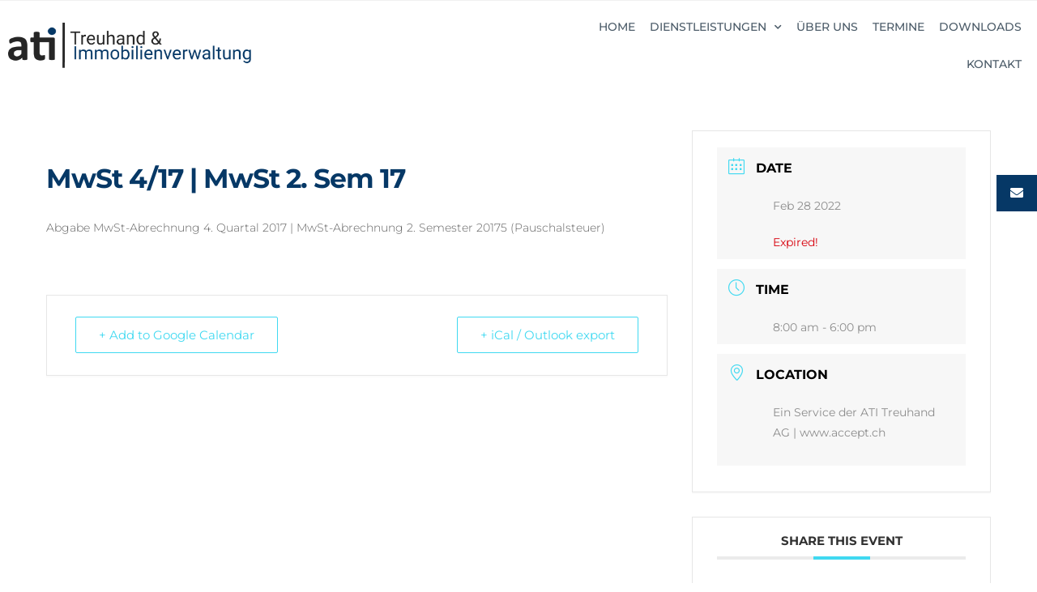

--- FILE ---
content_type: text/css
request_url: https://ati-treuhand.ch/wp-content/uploads/elementor/css/post-3018.css?ver=1769054388
body_size: 1158
content:
.elementor-3018 .elementor-element.elementor-element-5f56736 > .elementor-container{max-width:1355px;}.elementor-3018 .elementor-element.elementor-element-5f56736 > .elementor-background-overlay{opacity:0.12;}.elementor-3018 .elementor-element.elementor-element-5f56736 a{color:var( --e-global-color-3a28e28 );}.elementor-3018 .elementor-element.elementor-element-5f56736 a:hover{color:var( --e-global-color-primary );}.elementor-3018 .elementor-element.elementor-element-5f56736{margin-top:0px;margin-bottom:-144px;padding:0px 0px 0px 0px;}.elementor-bc-flex-widget .elementor-3018 .elementor-element.elementor-element-3d6f871.elementor-column .elementor-widget-wrap{align-items:center;}.elementor-3018 .elementor-element.elementor-element-3d6f871.elementor-column.elementor-element[data-element_type="column"] > .elementor-widget-wrap.elementor-element-populated{align-content:center;align-items:center;}.elementor-3018 .elementor-element.elementor-element-3d6f871.elementor-column > .elementor-widget-wrap{justify-content:center;}.elementor-3018 .elementor-element.elementor-element-3d6f871 > .elementor-widget-wrap > .elementor-widget:not(.elementor-widget__width-auto):not(.elementor-widget__width-initial):not(:last-child):not(.elementor-absolute){margin-block-end:20px;}.elementor-widget-theme-site-logo .widget-image-caption{color:var( --e-global-color-text );font-family:var( --e-global-typography-text-font-family ), Sans-serif;font-weight:var( --e-global-typography-text-font-weight );}.elementor-3018 .elementor-element.elementor-element-2b2d029 > .elementor-widget-container{padding:0px 0px 0px 0px;}.elementor-3018 .elementor-element.elementor-element-2b2d029{text-align:start;}.elementor-3018 .elementor-element.elementor-element-2b2d029 img{width:300px;}.elementor-bc-flex-widget .elementor-3018 .elementor-element.elementor-element-cb1fdbb.elementor-column .elementor-widget-wrap{align-items:center;}.elementor-3018 .elementor-element.elementor-element-cb1fdbb.elementor-column.elementor-element[data-element_type="column"] > .elementor-widget-wrap.elementor-element-populated{align-content:center;align-items:center;}.elementor-widget-nav-menu .elementor-nav-menu .elementor-item{font-family:var( --e-global-typography-primary-font-family ), Sans-serif;font-weight:var( --e-global-typography-primary-font-weight );}.elementor-widget-nav-menu .elementor-nav-menu--main .elementor-item{color:var( --e-global-color-text );fill:var( --e-global-color-text );}.elementor-widget-nav-menu .elementor-nav-menu--main .elementor-item:hover,
					.elementor-widget-nav-menu .elementor-nav-menu--main .elementor-item.elementor-item-active,
					.elementor-widget-nav-menu .elementor-nav-menu--main .elementor-item.highlighted,
					.elementor-widget-nav-menu .elementor-nav-menu--main .elementor-item:focus{color:var( --e-global-color-accent );fill:var( --e-global-color-accent );}.elementor-widget-nav-menu .elementor-nav-menu--main:not(.e--pointer-framed) .elementor-item:before,
					.elementor-widget-nav-menu .elementor-nav-menu--main:not(.e--pointer-framed) .elementor-item:after{background-color:var( --e-global-color-accent );}.elementor-widget-nav-menu .e--pointer-framed .elementor-item:before,
					.elementor-widget-nav-menu .e--pointer-framed .elementor-item:after{border-color:var( --e-global-color-accent );}.elementor-widget-nav-menu{--e-nav-menu-divider-color:var( --e-global-color-text );}.elementor-widget-nav-menu .elementor-nav-menu--dropdown .elementor-item, .elementor-widget-nav-menu .elementor-nav-menu--dropdown  .elementor-sub-item{font-family:var( --e-global-typography-accent-font-family ), Sans-serif;font-weight:var( --e-global-typography-accent-font-weight );}.elementor-3018 .elementor-element.elementor-element-caec405 > .elementor-widget-container{padding:0px 0px 0px 0px;}.elementor-3018 .elementor-element.elementor-element-caec405 .elementor-menu-toggle{margin-left:auto;background-color:#02010100;border-radius:0px;}.elementor-3018 .elementor-element.elementor-element-caec405 .elementor-nav-menu .elementor-item{font-family:"Montserrat", Sans-serif;font-size:14px;font-weight:500;text-transform:uppercase;}.elementor-3018 .elementor-element.elementor-element-caec405 .elementor-nav-menu--main .elementor-item{color:#4B5B68;fill:#4B5B68;padding-left:9px;padding-right:9px;}.elementor-3018 .elementor-element.elementor-element-caec405 .elementor-nav-menu--main .elementor-item:hover,
					.elementor-3018 .elementor-element.elementor-element-caec405 .elementor-nav-menu--main .elementor-item.elementor-item-active,
					.elementor-3018 .elementor-element.elementor-element-caec405 .elementor-nav-menu--main .elementor-item.highlighted,
					.elementor-3018 .elementor-element.elementor-element-caec405 .elementor-nav-menu--main .elementor-item:focus{color:var( --e-global-color-744db66 );fill:var( --e-global-color-744db66 );}.elementor-3018 .elementor-element.elementor-element-caec405 .elementor-nav-menu--main .elementor-item.elementor-item-active{color:var( --e-global-color-744db66 );}.elementor-3018 .elementor-element.elementor-element-caec405 .elementor-nav-menu--dropdown a, .elementor-3018 .elementor-element.elementor-element-caec405 .elementor-menu-toggle{color:var( --e-global-color-3a28e28 );fill:var( --e-global-color-3a28e28 );}.elementor-3018 .elementor-element.elementor-element-caec405 .elementor-nav-menu--dropdown{background-color:var( --e-global-color-5a8472b );}.elementor-3018 .elementor-element.elementor-element-caec405 .elementor-nav-menu--dropdown a:hover,
					.elementor-3018 .elementor-element.elementor-element-caec405 .elementor-nav-menu--dropdown a:focus,
					.elementor-3018 .elementor-element.elementor-element-caec405 .elementor-nav-menu--dropdown a.elementor-item-active,
					.elementor-3018 .elementor-element.elementor-element-caec405 .elementor-nav-menu--dropdown a.highlighted,
					.elementor-3018 .elementor-element.elementor-element-caec405 .elementor-menu-toggle:hover,
					.elementor-3018 .elementor-element.elementor-element-caec405 .elementor-menu-toggle:focus{color:var( --e-global-color-744db66 );}.elementor-3018 .elementor-element.elementor-element-caec405 .elementor-nav-menu--dropdown a:hover,
					.elementor-3018 .elementor-element.elementor-element-caec405 .elementor-nav-menu--dropdown a:focus,
					.elementor-3018 .elementor-element.elementor-element-caec405 .elementor-nav-menu--dropdown a.elementor-item-active,
					.elementor-3018 .elementor-element.elementor-element-caec405 .elementor-nav-menu--dropdown a.highlighted{background-color:var( --e-global-color-5a8472b );}.elementor-3018 .elementor-element.elementor-element-caec405 .elementor-nav-menu--dropdown .elementor-item, .elementor-3018 .elementor-element.elementor-element-caec405 .elementor-nav-menu--dropdown  .elementor-sub-item{font-family:"Open Sans Hebrew", Sans-serif;font-weight:400;text-transform:uppercase;letter-spacing:-0.5px;}.elementor-3018 .elementor-element.elementor-element-caec405 div.elementor-menu-toggle{color:var( --e-global-color-744db66 );}.elementor-3018 .elementor-element.elementor-element-caec405 div.elementor-menu-toggle svg{fill:var( --e-global-color-744db66 );}.elementor-3018 .elementor-element.elementor-element-caec405 div.elementor-menu-toggle:hover, .elementor-3018 .elementor-element.elementor-element-caec405 div.elementor-menu-toggle:focus{color:var( --e-global-color-744db66 );}.elementor-3018 .elementor-element.elementor-element-caec405 div.elementor-menu-toggle:hover svg, .elementor-3018 .elementor-element.elementor-element-caec405 div.elementor-menu-toggle:focus svg{fill:var( --e-global-color-744db66 );}.elementor-3018 .elementor-element.elementor-element-caec405{--nav-menu-icon-size:15px;}.elementor-theme-builder-content-area{height:400px;}.elementor-location-header:before, .elementor-location-footer:before{content:"";display:table;clear:both;}@media(max-width:1024px){.elementor-3018 .elementor-element.elementor-element-2b2d029{text-align:start;}.elementor-3018 .elementor-element.elementor-element-2b2d029 img{width:295px;}.elementor-3018 .elementor-element.elementor-element-caec405 > .elementor-widget-container{margin:0px 0px 0px 0px;padding:0px 0px 0px 0px;}.elementor-3018 .elementor-element.elementor-element-caec405 .elementor-nav-menu .elementor-item{font-size:10px;}.elementor-3018 .elementor-element.elementor-element-caec405 .elementor-nav-menu--main > .elementor-nav-menu > li > .elementor-nav-menu--dropdown, .elementor-3018 .elementor-element.elementor-element-caec405 .elementor-nav-menu__container.elementor-nav-menu--dropdown{margin-top:27px !important;}.elementor-3018 .elementor-element.elementor-element-caec405{--nav-menu-icon-size:28px;}}@media(max-width:1024px) and (min-width:768px){.elementor-3018 .elementor-element.elementor-element-3d6f871{width:30%;}.elementor-3018 .elementor-element.elementor-element-cb1fdbb{width:70%;}}@media(max-width:767px){.elementor-3018 .elementor-element.elementor-element-3d6f871{width:80%;}.elementor-3018 .elementor-element.elementor-element-2b2d029{text-align:start;}.elementor-3018 .elementor-element.elementor-element-2b2d029 img{width:225px;}.elementor-3018 .elementor-element.elementor-element-cb1fdbb{width:20%;}.elementor-3018 .elementor-element.elementor-element-caec405 .elementor-nav-menu--main > .elementor-nav-menu > li > .elementor-nav-menu--dropdown, .elementor-3018 .elementor-element.elementor-element-caec405 .elementor-nav-menu__container.elementor-nav-menu--dropdown{margin-top:18px !important;}}/* Start custom CSS for section, class: .elementor-element-5f56736 */.stickyheadersection {
transition: background-color .4s ease;
}

.elementor-sticky--effects.stickyheadersection {
background-color: #fff; /* 
.elementor-sticky--effects
}
.elementor-sticky--effects.stickyheadersection a {
color: #000!important; /* Change this to the color of the links when sticky is active */
}/* End custom CSS */

--- FILE ---
content_type: text/css
request_url: https://ati-treuhand.ch/wp-content/uploads/elementor/css/post-342.css?ver=1769054388
body_size: 1287
content:
.elementor-342 .elementor-element.elementor-element-54e719cc:not(.elementor-motion-effects-element-type-background), .elementor-342 .elementor-element.elementor-element-54e719cc > .elementor-motion-effects-container > .elementor-motion-effects-layer{background-color:var( --e-global-color-4709106 );}.elementor-342 .elementor-element.elementor-element-54e719cc{transition:background 0.3s, border 0.3s, border-radius 0.3s, box-shadow 0.3s;padding:60px 0px 60px 0px;}.elementor-342 .elementor-element.elementor-element-54e719cc > .elementor-background-overlay{transition:background 0.3s, border-radius 0.3s, opacity 0.3s;}.elementor-342 .elementor-element.elementor-element-54e719cc a{color:#FFFFFF;}.elementor-bc-flex-widget .elementor-342 .elementor-element.elementor-element-d11467.elementor-column .elementor-widget-wrap{align-items:flex-start;}.elementor-342 .elementor-element.elementor-element-d11467.elementor-column.elementor-element[data-element_type="column"] > .elementor-widget-wrap.elementor-element-populated{align-content:flex-start;align-items:flex-start;}.elementor-widget-heading .elementor-heading-title{font-family:var( --e-global-typography-primary-font-family ), Sans-serif;font-weight:var( --e-global-typography-primary-font-weight );color:var( --e-global-color-primary );}.elementor-342 .elementor-element.elementor-element-34224f3 .elementor-heading-title{font-family:"Montserrat", Sans-serif;font-size:15px;font-weight:500;text-transform:uppercase;color:#ffffff;}.elementor-widget-icon-list .elementor-icon-list-item:not(:last-child):after{border-color:var( --e-global-color-text );}.elementor-widget-icon-list .elementor-icon-list-icon i{color:var( --e-global-color-primary );}.elementor-widget-icon-list .elementor-icon-list-icon svg{fill:var( --e-global-color-primary );}.elementor-widget-icon-list .elementor-icon-list-item > .elementor-icon-list-text, .elementor-widget-icon-list .elementor-icon-list-item > a{font-family:var( --e-global-typography-text-font-family ), Sans-serif;font-weight:var( --e-global-typography-text-font-weight );}.elementor-widget-icon-list .elementor-icon-list-text{color:var( --e-global-color-secondary );}.elementor-342 .elementor-element.elementor-element-24b6b3cc > .elementor-widget-container{margin:0px 0px 0px 0px;}.elementor-342 .elementor-element.elementor-element-24b6b3cc .elementor-icon-list-items:not(.elementor-inline-items) .elementor-icon-list-item:not(:last-child){padding-block-end:calc(21px/2);}.elementor-342 .elementor-element.elementor-element-24b6b3cc .elementor-icon-list-items:not(.elementor-inline-items) .elementor-icon-list-item:not(:first-child){margin-block-start:calc(21px/2);}.elementor-342 .elementor-element.elementor-element-24b6b3cc .elementor-icon-list-items.elementor-inline-items .elementor-icon-list-item{margin-inline:calc(21px/2);}.elementor-342 .elementor-element.elementor-element-24b6b3cc .elementor-icon-list-items.elementor-inline-items{margin-inline:calc(-21px/2);}.elementor-342 .elementor-element.elementor-element-24b6b3cc .elementor-icon-list-items.elementor-inline-items .elementor-icon-list-item:after{inset-inline-end:calc(-21px/2);}.elementor-342 .elementor-element.elementor-element-24b6b3cc .elementor-icon-list-icon i{color:#FFFFFF;transition:color 0.3s;}.elementor-342 .elementor-element.elementor-element-24b6b3cc .elementor-icon-list-icon svg{fill:#FFFFFF;transition:fill 0.3s;}.elementor-342 .elementor-element.elementor-element-24b6b3cc{--e-icon-list-icon-size:18px;--icon-vertical-offset:0px;}.elementor-342 .elementor-element.elementor-element-24b6b3cc .elementor-icon-list-icon{padding-inline-end:19px;}.elementor-342 .elementor-element.elementor-element-24b6b3cc .elementor-icon-list-item > .elementor-icon-list-text, .elementor-342 .elementor-element.elementor-element-24b6b3cc .elementor-icon-list-item > a{font-family:"PT Sans", Sans-serif;font-size:14px;font-weight:400;}.elementor-342 .elementor-element.elementor-element-24b6b3cc .elementor-icon-list-text{color:var( --e-global-color-5a8472b );transition:color 0.3s;}.elementor-342 .elementor-element.elementor-element-24b6b3cc .elementor-icon-list-item:hover .elementor-icon-list-text{color:#00A5DF;}.elementor-bc-flex-widget .elementor-342 .elementor-element.elementor-element-1fc958c.elementor-column .elementor-widget-wrap{align-items:flex-start;}.elementor-342 .elementor-element.elementor-element-1fc958c.elementor-column.elementor-element[data-element_type="column"] > .elementor-widget-wrap.elementor-element-populated{align-content:flex-start;align-items:flex-start;}.elementor-342 .elementor-element.elementor-element-3647e85a .elementor-heading-title{font-family:"Montserrat", Sans-serif;font-size:15px;font-weight:500;text-transform:uppercase;color:#ffffff;}.elementor-widget-text-editor{font-family:var( --e-global-typography-text-font-family ), Sans-serif;font-weight:var( --e-global-typography-text-font-weight );color:var( --e-global-color-text );}.elementor-widget-text-editor.elementor-drop-cap-view-stacked .elementor-drop-cap{background-color:var( --e-global-color-primary );}.elementor-widget-text-editor.elementor-drop-cap-view-framed .elementor-drop-cap, .elementor-widget-text-editor.elementor-drop-cap-view-default .elementor-drop-cap{color:var( --e-global-color-primary );border-color:var( --e-global-color-primary );}.elementor-342 .elementor-element.elementor-element-f48c959 > .elementor-widget-container{padding:0px 70px 0px 0px;}.elementor-342 .elementor-element.elementor-element-f48c959{font-family:"PT Sans", Sans-serif;font-size:14px;font-weight:400;color:var( --e-global-color-5a8472b );}.elementor-342 .elementor-element.elementor-element-d01c8aa .elementor-heading-title{font-family:"Montserrat", Sans-serif;font-size:15px;font-weight:500;text-transform:uppercase;color:#ffffff;}.elementor-342 .elementor-element.elementor-element-a6471f7 .elementor-icon-list-icon i{transition:color 0.3s;}.elementor-342 .elementor-element.elementor-element-a6471f7 .elementor-icon-list-icon svg{transition:fill 0.3s;}.elementor-342 .elementor-element.elementor-element-a6471f7{--e-icon-list-icon-size:14px;--icon-vertical-offset:0px;}.elementor-342 .elementor-element.elementor-element-a6471f7 .elementor-icon-list-item > .elementor-icon-list-text, .elementor-342 .elementor-element.elementor-element-a6471f7 .elementor-icon-list-item > a{font-family:"PT Sans", Sans-serif;font-size:14px;font-weight:400;text-transform:none;}.elementor-342 .elementor-element.elementor-element-a6471f7 .elementor-icon-list-text{color:var( --e-global-color-5a8472b );transition:color 0.3s;}.elementor-342 .elementor-element.elementor-element-a6471f7 .elementor-icon-list-item:hover .elementor-icon-list-text{color:#00A5DF;}.elementor-342 .elementor-element.elementor-element-65f73e81 > .elementor-container > .elementor-column > .elementor-widget-wrap{align-content:center;align-items:center;}.elementor-342 .elementor-element.elementor-element-65f73e81:not(.elementor-motion-effects-element-type-background), .elementor-342 .elementor-element.elementor-element-65f73e81 > .elementor-motion-effects-container > .elementor-motion-effects-layer{background-color:var( --e-global-color-4709106 );}.elementor-342 .elementor-element.elementor-element-65f73e81 > .elementor-container{min-height:50px;}.elementor-342 .elementor-element.elementor-element-65f73e81{transition:background 0.3s, border 0.3s, border-radius 0.3s, box-shadow 0.3s;}.elementor-342 .elementor-element.elementor-element-65f73e81 > .elementor-background-overlay{transition:background 0.3s, border-radius 0.3s, opacity 0.3s;}.elementor-342 .elementor-element.elementor-element-65f73e81 a{color:#FFFFFF;}.elementor-bc-flex-widget .elementor-342 .elementor-element.elementor-element-4045acdb.elementor-column .elementor-widget-wrap{align-items:center;}.elementor-342 .elementor-element.elementor-element-4045acdb.elementor-column.elementor-element[data-element_type="column"] > .elementor-widget-wrap.elementor-element-populated{align-content:center;align-items:center;}.elementor-342 .elementor-element.elementor-element-614de3f{width:100%;max-width:100%;align-self:flex-start;}.elementor-342 .elementor-element.elementor-element-614de3f > .elementor-widget-container{padding:0px 0px 0px 0px;}.elementor-342 .elementor-element.elementor-element-614de3f .elementor-heading-title{font-family:"Montserrat", Sans-serif;font-size:14px;font-weight:400;color:var( --e-global-color-5a8472b );}.elementor-bc-flex-widget .elementor-342 .elementor-element.elementor-element-772ee7a3.elementor-column .elementor-widget-wrap{align-items:center;}.elementor-342 .elementor-element.elementor-element-772ee7a3.elementor-column.elementor-element[data-element_type="column"] > .elementor-widget-wrap.elementor-element-populated{align-content:center;align-items:center;}.elementor-342 .elementor-element.elementor-element-82871c9{width:100%;max-width:100%;align-self:flex-start;text-align:end;font-family:"Montserrat", Sans-serif;font-size:14px;font-weight:400;color:#FFFFFF;}.elementor-342 .elementor-element.elementor-element-82871c9 > .elementor-widget-container{padding:0px 0px 0px 0px;}.elementor-theme-builder-content-area{height:400px;}.elementor-location-header:before, .elementor-location-footer:before{content:"";display:table;clear:both;}@media(max-width:1024px){.elementor-342 .elementor-element.elementor-element-54e719cc{padding:50px 20px 50px 20px;}.elementor-342 .elementor-element.elementor-element-d11467 > .elementor-element-populated{margin:0px 0px 40px 0px;--e-column-margin-right:0px;--e-column-margin-left:0px;}.elementor-342 .elementor-element.elementor-element-24b6b3cc .elementor-icon-list-items:not(.elementor-inline-items) .elementor-icon-list-item:not(:last-child){padding-block-end:calc(12px/2);}.elementor-342 .elementor-element.elementor-element-24b6b3cc .elementor-icon-list-items:not(.elementor-inline-items) .elementor-icon-list-item:not(:first-child){margin-block-start:calc(12px/2);}.elementor-342 .elementor-element.elementor-element-24b6b3cc .elementor-icon-list-items.elementor-inline-items .elementor-icon-list-item{margin-inline:calc(12px/2);}.elementor-342 .elementor-element.elementor-element-24b6b3cc .elementor-icon-list-items.elementor-inline-items{margin-inline:calc(-12px/2);}.elementor-342 .elementor-element.elementor-element-24b6b3cc .elementor-icon-list-items.elementor-inline-items .elementor-icon-list-item:after{inset-inline-end:calc(-12px/2);}.elementor-342 .elementor-element.elementor-element-24b6b3cc .elementor-icon-list-item > .elementor-icon-list-text, .elementor-342 .elementor-element.elementor-element-24b6b3cc .elementor-icon-list-item > a{font-size:13px;}.elementor-342 .elementor-element.elementor-element-1fc958c > .elementor-element-populated{margin:0px 0px 0px 0px;--e-column-margin-right:0px;--e-column-margin-left:0px;}.elementor-342 .elementor-element.elementor-element-65f73e81{padding:0px 20px 0px 20px;}.elementor-342 .elementor-element.elementor-element-614de3f .elementor-heading-title{font-size:12px;}.elementor-342 .elementor-element.elementor-element-82871c9{font-size:12px;}}@media(max-width:767px){.elementor-342 .elementor-element.elementor-element-54e719cc{padding:40px 15px 40px 15px;}.elementor-342 .elementor-element.elementor-element-d11467{width:100%;}.elementor-342 .elementor-element.elementor-element-d11467 > .elementor-element-populated{margin:0px 0px 0px 0px;--e-column-margin-right:0px;--e-column-margin-left:0px;padding:1em 1em 1em 1em;}.elementor-342 .elementor-element.elementor-element-34224f3{text-align:start;}.elementor-342 .elementor-element.elementor-element-1fc958c{width:100%;}.elementor-342 .elementor-element.elementor-element-1fc958c > .elementor-element-populated{margin:0px 0px 0px 0px;--e-column-margin-right:0px;--e-column-margin-left:0px;padding:1em 1em 1em 1em;}.elementor-342 .elementor-element.elementor-element-f48c959 > .elementor-widget-container{margin:0px 0px 0px 0px;padding:0px 20px 0px 0px;}.elementor-342 .elementor-element.elementor-element-7e07acf{width:100%;}.elementor-342 .elementor-element.elementor-element-7e07acf > .elementor-element-populated{margin:0px 0px 0px 0px;--e-column-margin-right:0px;--e-column-margin-left:0px;padding:1em 1em 1em 1em;}.elementor-342 .elementor-element.elementor-element-614de3f{text-align:center;}.elementor-342 .elementor-element.elementor-element-82871c9{text-align:center;}}@media(min-width:768px){.elementor-342 .elementor-element.elementor-element-d11467{width:37.016%;}.elementor-342 .elementor-element.elementor-element-1fc958c{width:36.305%;}.elementor-342 .elementor-element.elementor-element-7e07acf{width:26.315%;}}@media(max-width:1024px) and (min-width:768px){.elementor-342 .elementor-element.elementor-element-d11467{width:50%;}.elementor-342 .elementor-element.elementor-element-1fc958c{width:50%;}.elementor-342 .elementor-element.elementor-element-7e07acf{width:100%;}}

--- FILE ---
content_type: text/css
request_url: https://ati-treuhand.ch/wp-content/uploads/elementor/google-fonts/css/opensanshebrew.css?ver=1742271053
body_size: 296
content:
/*
 * Open Sans Hebrew (Hebrew) http://www.google.com/fonts/earlyaccess
 */
@font-face {
  font-family: 'Open Sans Hebrew';
  font-style: italic;
  font-weight: 300;
  src: url(https://ati-treuhand.ch/wp-content/uploads/elementor/google-fonts/fonts/opensanshebrew-opensanshebrew-lightitalic.eot);
  src: url(https://ati-treuhand.ch/wp-content/uploads/elementor/google-fonts/fonts/opensanshebrew-opensanshebrew-lightitalic.eot?#iefix) format('embedded-opentype'),
       url(https://ati-treuhand.ch/wp-content/uploads/elementor/google-fonts/fonts/opensanshebrew-opensanshebrew-lightitalic.woff2) format('woff2'),
       url(https://ati-treuhand.ch/wp-content/uploads/elementor/google-fonts/fonts/opensanshebrew-opensanshebrew-lightitalic.woff) format('woff'),
       url(https://ati-treuhand.ch/wp-content/uploads/elementor/google-fonts/fonts/opensanshebrew-opensanshebrew-lightitalic.ttf) format('truetype');
}
@font-face {
  font-family: 'Open Sans Hebrew';
  font-style: normal;
  font-weight: 300;
  src: url(https://ati-treuhand.ch/wp-content/uploads/elementor/google-fonts/fonts/opensanshebrew-opensanshebrew-light.eot);
  src: url(https://ati-treuhand.ch/wp-content/uploads/elementor/google-fonts/fonts/opensanshebrew-opensanshebrew-light.eot?#iefix) format('embedded-opentype'),
       url(https://ati-treuhand.ch/wp-content/uploads/elementor/google-fonts/fonts/opensanshebrew-opensanshebrew-light.woff2) format('woff2'),
       url(https://ati-treuhand.ch/wp-content/uploads/elementor/google-fonts/fonts/opensanshebrew-opensanshebrew-light.woff) format('woff'),
       url(https://ati-treuhand.ch/wp-content/uploads/elementor/google-fonts/fonts/opensanshebrew-opensanshebrew-light.ttf) format('truetype');
}
@font-face {
  font-family: 'Open Sans Hebrew';
  font-style: italic;
  font-weight: 400;
  src: url(https://ati-treuhand.ch/wp-content/uploads/elementor/google-fonts/fonts/opensanshebrew-opensanshebrew-italic.eot);
  src: url(https://ati-treuhand.ch/wp-content/uploads/elementor/google-fonts/fonts/opensanshebrew-opensanshebrew-italic.eot?#iefix) format('embedded-opentype'),
       url(https://ati-treuhand.ch/wp-content/uploads/elementor/google-fonts/fonts/opensanshebrew-opensanshebrew-italic.woff2) format('woff2'),
       url(https://ati-treuhand.ch/wp-content/uploads/elementor/google-fonts/fonts/opensanshebrew-opensanshebrew-italic.woff) format('woff'),
       url(https://ati-treuhand.ch/wp-content/uploads/elementor/google-fonts/fonts/opensanshebrew-opensanshebrew-italic.ttf) format('truetype');
}
@font-face {
  font-family: 'Open Sans Hebrew';
  font-style: normal;
  font-weight: 400;
  src: url(https://ati-treuhand.ch/wp-content/uploads/elementor/google-fonts/fonts/opensanshebrew-opensanshebrew-regular.eot);
  src: url(https://ati-treuhand.ch/wp-content/uploads/elementor/google-fonts/fonts/opensanshebrew-opensanshebrew-regular.eot?#iefix) format('embedded-opentype'),
       url(https://ati-treuhand.ch/wp-content/uploads/elementor/google-fonts/fonts/opensanshebrew-opensanshebrew-regular.woff2) format('woff2'),
       url(https://ati-treuhand.ch/wp-content/uploads/elementor/google-fonts/fonts/opensanshebrew-opensanshebrew-regular.woff) format('woff'),
       url(https://ati-treuhand.ch/wp-content/uploads/elementor/google-fonts/fonts/opensanshebrew-opensanshebrew-regular.ttf) format('truetype');
}
@font-face {
  font-family: 'Open Sans Hebrew';
  font-style: italic;
  font-weight: 700;
  src: url(https://ati-treuhand.ch/wp-content/uploads/elementor/google-fonts/fonts/opensanshebrew-opensanshebrew-bolditalic.eot);
  src: url(https://ati-treuhand.ch/wp-content/uploads/elementor/google-fonts/fonts/opensanshebrew-opensanshebrew-bolditalic.eot?#iefix) format('embedded-opentype'),
       url(https://ati-treuhand.ch/wp-content/uploads/elementor/google-fonts/fonts/opensanshebrew-opensanshebrew-bolditalic.woff2) format('woff2'),
       url(https://ati-treuhand.ch/wp-content/uploads/elementor/google-fonts/fonts/opensanshebrew-opensanshebrew-bolditalic.woff) format('woff'),
       url(https://ati-treuhand.ch/wp-content/uploads/elementor/google-fonts/fonts/opensanshebrew-opensanshebrew-bolditalic.ttf) format('truetype');
}
@font-face {
  font-family: 'Open Sans Hebrew';
  font-style: normal;
  font-weight: 700;
  src: url(https://ati-treuhand.ch/wp-content/uploads/elementor/google-fonts/fonts/opensanshebrew-opensanshebrew-bold.eot);
  src: url(https://ati-treuhand.ch/wp-content/uploads/elementor/google-fonts/fonts/opensanshebrew-opensanshebrew-bold.eot?#iefix) format('embedded-opentype'),
       url(https://ati-treuhand.ch/wp-content/uploads/elementor/google-fonts/fonts/opensanshebrew-opensanshebrew-bold.woff2) format('woff2'),
       url(https://ati-treuhand.ch/wp-content/uploads/elementor/google-fonts/fonts/opensanshebrew-opensanshebrew-bold.woff) format('woff'),
       url(https://ati-treuhand.ch/wp-content/uploads/elementor/google-fonts/fonts/opensanshebrew-opensanshebrew-bold.ttf) format('truetype');
}
@font-face {
  font-family: 'Open Sans Hebrew';
  font-style: italic;
  font-weight: 800;
  src: url(https://ati-treuhand.ch/wp-content/uploads/elementor/google-fonts/fonts/opensanshebrew-opensanshebrew-extrabolditalic.eot);
  src: url(https://ati-treuhand.ch/wp-content/uploads/elementor/google-fonts/fonts/opensanshebrew-opensanshebrew-extrabolditalic.eot?#iefix) format('embedded-opentype'),
       url(https://ati-treuhand.ch/wp-content/uploads/elementor/google-fonts/fonts/opensanshebrew-opensanshebrew-extrabolditalic.woff2) format('woff2'),
       url(https://ati-treuhand.ch/wp-content/uploads/elementor/google-fonts/fonts/opensanshebrew-opensanshebrew-extrabolditalic.woff) format('woff'),
       url(https://ati-treuhand.ch/wp-content/uploads/elementor/google-fonts/fonts/opensanshebrew-opensanshebrew-extrabolditalic.ttf) format('truetype');
}
@font-face {
  font-family: 'Open Sans Hebrew';
  font-style: normal;
  font-weight: 800;
  src: url(https://ati-treuhand.ch/wp-content/uploads/elementor/google-fonts/fonts/opensanshebrew-opensanshebrew-extrabold.eot);
  src: url(https://ati-treuhand.ch/wp-content/uploads/elementor/google-fonts/fonts/opensanshebrew-opensanshebrew-extrabold.eot?#iefix) format('embedded-opentype'),
       url(https://ati-treuhand.ch/wp-content/uploads/elementor/google-fonts/fonts/opensanshebrew-opensanshebrew-extrabold.woff2) format('woff2'),
       url(https://ati-treuhand.ch/wp-content/uploads/elementor/google-fonts/fonts/opensanshebrew-opensanshebrew-extrabold.woff) format('woff'),
       url(https://ati-treuhand.ch/wp-content/uploads/elementor/google-fonts/fonts/opensanshebrew-opensanshebrew-extrabold.ttf) format('truetype');
}
